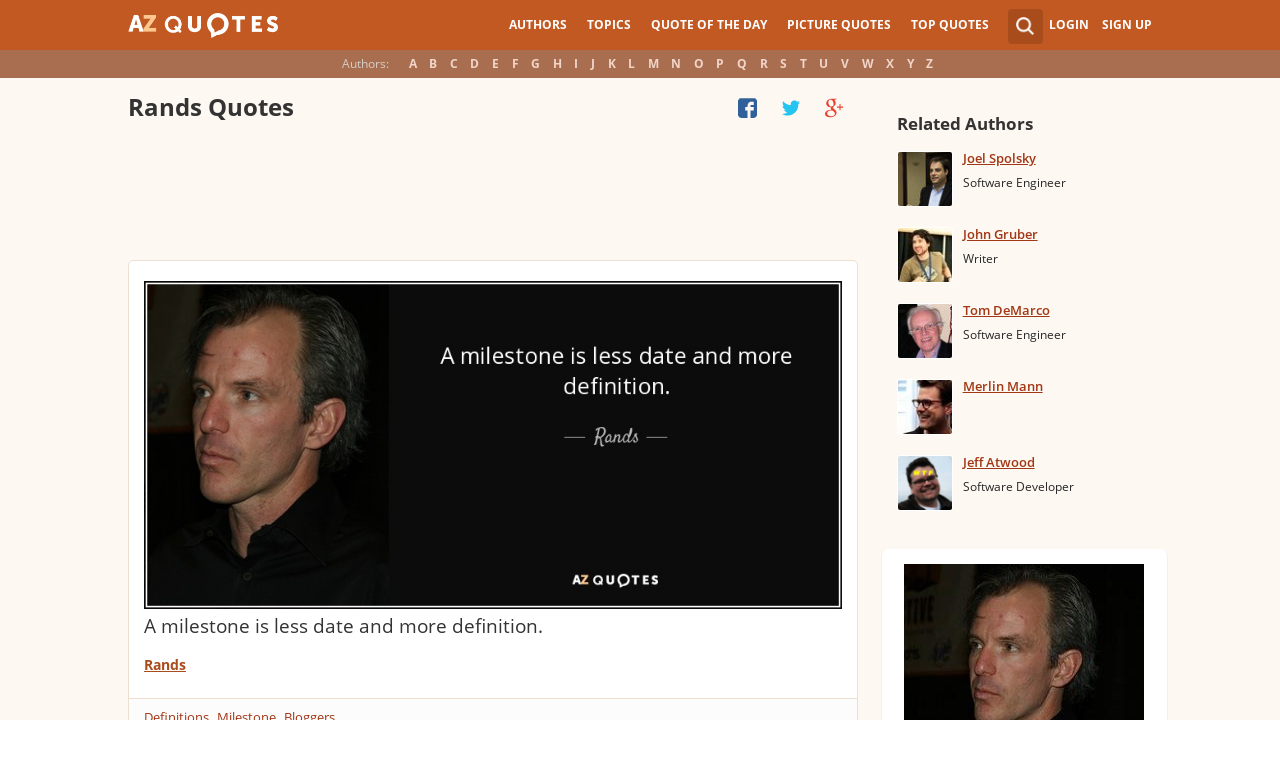

--- FILE ---
content_type: text/html; charset=utf-8
request_url: https://www.google.com/recaptcha/api2/aframe
body_size: 269
content:
<!DOCTYPE HTML><html><head><meta http-equiv="content-type" content="text/html; charset=UTF-8"></head><body><script nonce="2RUXSaUpqD--2bOz7JVS1Q">/** Anti-fraud and anti-abuse applications only. See google.com/recaptcha */ try{var clients={'sodar':'https://pagead2.googlesyndication.com/pagead/sodar?'};window.addEventListener("message",function(a){try{if(a.source===window.parent){var b=JSON.parse(a.data);var c=clients[b['id']];if(c){var d=document.createElement('img');d.src=c+b['params']+'&rc='+(localStorage.getItem("rc::a")?sessionStorage.getItem("rc::b"):"");window.document.body.appendChild(d);sessionStorage.setItem("rc::e",parseInt(sessionStorage.getItem("rc::e")||0)+1);localStorage.setItem("rc::h",'1769264637403');}}}catch(b){}});window.parent.postMessage("_grecaptcha_ready", "*");}catch(b){}</script></body></html>